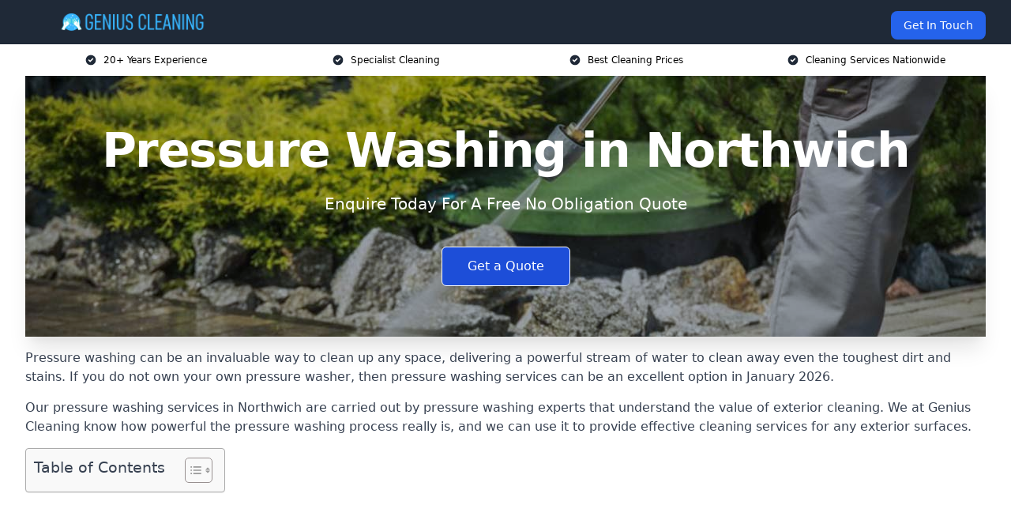

--- FILE ---
content_type: text/html; charset=UTF-8
request_url: https://geniuscleaning.uk/near-me/cheshire-northwich/
body_size: 20142
content:
<!doctype html>
<html lang="en-GB" >
<head>
    <title>Pressure Washing in Northwich</title>
<meta name="viewport" content="width=device-width, initial-scale=1.0"> 
<meta name='robots' content='index, follow, max-snippet, max-video-preview, max-image-preview:large' />
<link rel="alternate" title="oEmbed (JSON)" type="application/json+oembed" href="https://geniuscleaning.uk/wp-json/oembed/1.0/embed?url=https%3A%2F%2Fgeniuscleaning.uk%2Fnear-me%2Fservice-in-location%2F" />
<link rel="alternate" title="oEmbed (XML)" type="text/xml+oembed" href="https://geniuscleaning.uk/wp-json/oembed/1.0/embed?url=https%3A%2F%2Fgeniuscleaning.uk%2Fnear-me%2Fservice-in-location%2F&#038;format=xml" />
<style id='wp-img-auto-sizes-contain-inline-css' type='text/css'>
img:is([sizes=auto i],[sizes^="auto," i]){contain-intrinsic-size:3000px 1500px}
/*# sourceURL=wp-img-auto-sizes-contain-inline-css */
</style>
<style id='wp-emoji-styles-inline-css' type='text/css'>

	img.wp-smiley, img.emoji {
		display: inline !important;
		border: none !important;
		box-shadow: none !important;
		height: 1em !important;
		width: 1em !important;
		margin: 0 0.07em !important;
		vertical-align: -0.1em !important;
		background: none !important;
		padding: 0 !important;
	}
/*# sourceURL=wp-emoji-styles-inline-css */
</style>
<style id='wp-block-library-inline-css' type='text/css'>
:root{--wp-block-synced-color:#7a00df;--wp-block-synced-color--rgb:122,0,223;--wp-bound-block-color:var(--wp-block-synced-color);--wp-editor-canvas-background:#ddd;--wp-admin-theme-color:#007cba;--wp-admin-theme-color--rgb:0,124,186;--wp-admin-theme-color-darker-10:#006ba1;--wp-admin-theme-color-darker-10--rgb:0,107,160.5;--wp-admin-theme-color-darker-20:#005a87;--wp-admin-theme-color-darker-20--rgb:0,90,135;--wp-admin-border-width-focus:2px}@media (min-resolution:192dpi){:root{--wp-admin-border-width-focus:1.5px}}.wp-element-button{cursor:pointer}:root .has-very-light-gray-background-color{background-color:#eee}:root .has-very-dark-gray-background-color{background-color:#313131}:root .has-very-light-gray-color{color:#eee}:root .has-very-dark-gray-color{color:#313131}:root .has-vivid-green-cyan-to-vivid-cyan-blue-gradient-background{background:linear-gradient(135deg,#00d084,#0693e3)}:root .has-purple-crush-gradient-background{background:linear-gradient(135deg,#34e2e4,#4721fb 50%,#ab1dfe)}:root .has-hazy-dawn-gradient-background{background:linear-gradient(135deg,#faaca8,#dad0ec)}:root .has-subdued-olive-gradient-background{background:linear-gradient(135deg,#fafae1,#67a671)}:root .has-atomic-cream-gradient-background{background:linear-gradient(135deg,#fdd79a,#004a59)}:root .has-nightshade-gradient-background{background:linear-gradient(135deg,#330968,#31cdcf)}:root .has-midnight-gradient-background{background:linear-gradient(135deg,#020381,#2874fc)}:root{--wp--preset--font-size--normal:16px;--wp--preset--font-size--huge:42px}.has-regular-font-size{font-size:1em}.has-larger-font-size{font-size:2.625em}.has-normal-font-size{font-size:var(--wp--preset--font-size--normal)}.has-huge-font-size{font-size:var(--wp--preset--font-size--huge)}.has-text-align-center{text-align:center}.has-text-align-left{text-align:left}.has-text-align-right{text-align:right}.has-fit-text{white-space:nowrap!important}#end-resizable-editor-section{display:none}.aligncenter{clear:both}.items-justified-left{justify-content:flex-start}.items-justified-center{justify-content:center}.items-justified-right{justify-content:flex-end}.items-justified-space-between{justify-content:space-between}.screen-reader-text{border:0;clip-path:inset(50%);height:1px;margin:-1px;overflow:hidden;padding:0;position:absolute;width:1px;word-wrap:normal!important}.screen-reader-text:focus{background-color:#ddd;clip-path:none;color:#444;display:block;font-size:1em;height:auto;left:5px;line-height:normal;padding:15px 23px 14px;text-decoration:none;top:5px;width:auto;z-index:100000}html :where(.has-border-color){border-style:solid}html :where([style*=border-top-color]){border-top-style:solid}html :where([style*=border-right-color]){border-right-style:solid}html :where([style*=border-bottom-color]){border-bottom-style:solid}html :where([style*=border-left-color]){border-left-style:solid}html :where([style*=border-width]){border-style:solid}html :where([style*=border-top-width]){border-top-style:solid}html :where([style*=border-right-width]){border-right-style:solid}html :where([style*=border-bottom-width]){border-bottom-style:solid}html :where([style*=border-left-width]){border-left-style:solid}html :where(img[class*=wp-image-]){height:auto;max-width:100%}:where(figure){margin:0 0 1em}html :where(.is-position-sticky){--wp-admin--admin-bar--position-offset:var(--wp-admin--admin-bar--height,0px)}@media screen and (max-width:600px){html :where(.is-position-sticky){--wp-admin--admin-bar--position-offset:0px}}

/*# sourceURL=wp-block-library-inline-css */
</style><style id='wp-block-paragraph-inline-css' type='text/css'>
.is-small-text{font-size:.875em}.is-regular-text{font-size:1em}.is-large-text{font-size:2.25em}.is-larger-text{font-size:3em}.has-drop-cap:not(:focus):first-letter{float:left;font-size:8.4em;font-style:normal;font-weight:100;line-height:.68;margin:.05em .1em 0 0;text-transform:uppercase}body.rtl .has-drop-cap:not(:focus):first-letter{float:none;margin-left:.1em}p.has-drop-cap.has-background{overflow:hidden}:root :where(p.has-background){padding:1.25em 2.375em}:where(p.has-text-color:not(.has-link-color)) a{color:inherit}p.has-text-align-left[style*="writing-mode:vertical-lr"],p.has-text-align-right[style*="writing-mode:vertical-rl"]{rotate:180deg}
/*# sourceURL=https://geniuscleaning.uk/wp-includes/blocks/paragraph/style.min.css */
</style>
<style id='global-styles-inline-css' type='text/css'>
:root{--wp--preset--aspect-ratio--square: 1;--wp--preset--aspect-ratio--4-3: 4/3;--wp--preset--aspect-ratio--3-4: 3/4;--wp--preset--aspect-ratio--3-2: 3/2;--wp--preset--aspect-ratio--2-3: 2/3;--wp--preset--aspect-ratio--16-9: 16/9;--wp--preset--aspect-ratio--9-16: 9/16;--wp--preset--color--black: #000000;--wp--preset--color--cyan-bluish-gray: #abb8c3;--wp--preset--color--white: #ffffff;--wp--preset--color--pale-pink: #f78da7;--wp--preset--color--vivid-red: #cf2e2e;--wp--preset--color--luminous-vivid-orange: #ff6900;--wp--preset--color--luminous-vivid-amber: #fcb900;--wp--preset--color--light-green-cyan: #7bdcb5;--wp--preset--color--vivid-green-cyan: #00d084;--wp--preset--color--pale-cyan-blue: #8ed1fc;--wp--preset--color--vivid-cyan-blue: #0693e3;--wp--preset--color--vivid-purple: #9b51e0;--wp--preset--gradient--vivid-cyan-blue-to-vivid-purple: linear-gradient(135deg,rgb(6,147,227) 0%,rgb(155,81,224) 100%);--wp--preset--gradient--light-green-cyan-to-vivid-green-cyan: linear-gradient(135deg,rgb(122,220,180) 0%,rgb(0,208,130) 100%);--wp--preset--gradient--luminous-vivid-amber-to-luminous-vivid-orange: linear-gradient(135deg,rgb(252,185,0) 0%,rgb(255,105,0) 100%);--wp--preset--gradient--luminous-vivid-orange-to-vivid-red: linear-gradient(135deg,rgb(255,105,0) 0%,rgb(207,46,46) 100%);--wp--preset--gradient--very-light-gray-to-cyan-bluish-gray: linear-gradient(135deg,rgb(238,238,238) 0%,rgb(169,184,195) 100%);--wp--preset--gradient--cool-to-warm-spectrum: linear-gradient(135deg,rgb(74,234,220) 0%,rgb(151,120,209) 20%,rgb(207,42,186) 40%,rgb(238,44,130) 60%,rgb(251,105,98) 80%,rgb(254,248,76) 100%);--wp--preset--gradient--blush-light-purple: linear-gradient(135deg,rgb(255,206,236) 0%,rgb(152,150,240) 100%);--wp--preset--gradient--blush-bordeaux: linear-gradient(135deg,rgb(254,205,165) 0%,rgb(254,45,45) 50%,rgb(107,0,62) 100%);--wp--preset--gradient--luminous-dusk: linear-gradient(135deg,rgb(255,203,112) 0%,rgb(199,81,192) 50%,rgb(65,88,208) 100%);--wp--preset--gradient--pale-ocean: linear-gradient(135deg,rgb(255,245,203) 0%,rgb(182,227,212) 50%,rgb(51,167,181) 100%);--wp--preset--gradient--electric-grass: linear-gradient(135deg,rgb(202,248,128) 0%,rgb(113,206,126) 100%);--wp--preset--gradient--midnight: linear-gradient(135deg,rgb(2,3,129) 0%,rgb(40,116,252) 100%);--wp--preset--font-size--small: 13px;--wp--preset--font-size--medium: 20px;--wp--preset--font-size--large: 36px;--wp--preset--font-size--x-large: 42px;--wp--preset--spacing--20: 0.44rem;--wp--preset--spacing--30: 0.67rem;--wp--preset--spacing--40: 1rem;--wp--preset--spacing--50: 1.5rem;--wp--preset--spacing--60: 2.25rem;--wp--preset--spacing--70: 3.38rem;--wp--preset--spacing--80: 5.06rem;--wp--preset--shadow--natural: 6px 6px 9px rgba(0, 0, 0, 0.2);--wp--preset--shadow--deep: 12px 12px 50px rgba(0, 0, 0, 0.4);--wp--preset--shadow--sharp: 6px 6px 0px rgba(0, 0, 0, 0.2);--wp--preset--shadow--outlined: 6px 6px 0px -3px rgb(255, 255, 255), 6px 6px rgb(0, 0, 0);--wp--preset--shadow--crisp: 6px 6px 0px rgb(0, 0, 0);}:where(.is-layout-flex){gap: 0.5em;}:where(.is-layout-grid){gap: 0.5em;}body .is-layout-flex{display: flex;}.is-layout-flex{flex-wrap: wrap;align-items: center;}.is-layout-flex > :is(*, div){margin: 0;}body .is-layout-grid{display: grid;}.is-layout-grid > :is(*, div){margin: 0;}:where(.wp-block-columns.is-layout-flex){gap: 2em;}:where(.wp-block-columns.is-layout-grid){gap: 2em;}:where(.wp-block-post-template.is-layout-flex){gap: 1.25em;}:where(.wp-block-post-template.is-layout-grid){gap: 1.25em;}.has-black-color{color: var(--wp--preset--color--black) !important;}.has-cyan-bluish-gray-color{color: var(--wp--preset--color--cyan-bluish-gray) !important;}.has-white-color{color: var(--wp--preset--color--white) !important;}.has-pale-pink-color{color: var(--wp--preset--color--pale-pink) !important;}.has-vivid-red-color{color: var(--wp--preset--color--vivid-red) !important;}.has-luminous-vivid-orange-color{color: var(--wp--preset--color--luminous-vivid-orange) !important;}.has-luminous-vivid-amber-color{color: var(--wp--preset--color--luminous-vivid-amber) !important;}.has-light-green-cyan-color{color: var(--wp--preset--color--light-green-cyan) !important;}.has-vivid-green-cyan-color{color: var(--wp--preset--color--vivid-green-cyan) !important;}.has-pale-cyan-blue-color{color: var(--wp--preset--color--pale-cyan-blue) !important;}.has-vivid-cyan-blue-color{color: var(--wp--preset--color--vivid-cyan-blue) !important;}.has-vivid-purple-color{color: var(--wp--preset--color--vivid-purple) !important;}.has-black-background-color{background-color: var(--wp--preset--color--black) !important;}.has-cyan-bluish-gray-background-color{background-color: var(--wp--preset--color--cyan-bluish-gray) !important;}.has-white-background-color{background-color: var(--wp--preset--color--white) !important;}.has-pale-pink-background-color{background-color: var(--wp--preset--color--pale-pink) !important;}.has-vivid-red-background-color{background-color: var(--wp--preset--color--vivid-red) !important;}.has-luminous-vivid-orange-background-color{background-color: var(--wp--preset--color--luminous-vivid-orange) !important;}.has-luminous-vivid-amber-background-color{background-color: var(--wp--preset--color--luminous-vivid-amber) !important;}.has-light-green-cyan-background-color{background-color: var(--wp--preset--color--light-green-cyan) !important;}.has-vivid-green-cyan-background-color{background-color: var(--wp--preset--color--vivid-green-cyan) !important;}.has-pale-cyan-blue-background-color{background-color: var(--wp--preset--color--pale-cyan-blue) !important;}.has-vivid-cyan-blue-background-color{background-color: var(--wp--preset--color--vivid-cyan-blue) !important;}.has-vivid-purple-background-color{background-color: var(--wp--preset--color--vivid-purple) !important;}.has-black-border-color{border-color: var(--wp--preset--color--black) !important;}.has-cyan-bluish-gray-border-color{border-color: var(--wp--preset--color--cyan-bluish-gray) !important;}.has-white-border-color{border-color: var(--wp--preset--color--white) !important;}.has-pale-pink-border-color{border-color: var(--wp--preset--color--pale-pink) !important;}.has-vivid-red-border-color{border-color: var(--wp--preset--color--vivid-red) !important;}.has-luminous-vivid-orange-border-color{border-color: var(--wp--preset--color--luminous-vivid-orange) !important;}.has-luminous-vivid-amber-border-color{border-color: var(--wp--preset--color--luminous-vivid-amber) !important;}.has-light-green-cyan-border-color{border-color: var(--wp--preset--color--light-green-cyan) !important;}.has-vivid-green-cyan-border-color{border-color: var(--wp--preset--color--vivid-green-cyan) !important;}.has-pale-cyan-blue-border-color{border-color: var(--wp--preset--color--pale-cyan-blue) !important;}.has-vivid-cyan-blue-border-color{border-color: var(--wp--preset--color--vivid-cyan-blue) !important;}.has-vivid-purple-border-color{border-color: var(--wp--preset--color--vivid-purple) !important;}.has-vivid-cyan-blue-to-vivid-purple-gradient-background{background: var(--wp--preset--gradient--vivid-cyan-blue-to-vivid-purple) !important;}.has-light-green-cyan-to-vivid-green-cyan-gradient-background{background: var(--wp--preset--gradient--light-green-cyan-to-vivid-green-cyan) !important;}.has-luminous-vivid-amber-to-luminous-vivid-orange-gradient-background{background: var(--wp--preset--gradient--luminous-vivid-amber-to-luminous-vivid-orange) !important;}.has-luminous-vivid-orange-to-vivid-red-gradient-background{background: var(--wp--preset--gradient--luminous-vivid-orange-to-vivid-red) !important;}.has-very-light-gray-to-cyan-bluish-gray-gradient-background{background: var(--wp--preset--gradient--very-light-gray-to-cyan-bluish-gray) !important;}.has-cool-to-warm-spectrum-gradient-background{background: var(--wp--preset--gradient--cool-to-warm-spectrum) !important;}.has-blush-light-purple-gradient-background{background: var(--wp--preset--gradient--blush-light-purple) !important;}.has-blush-bordeaux-gradient-background{background: var(--wp--preset--gradient--blush-bordeaux) !important;}.has-luminous-dusk-gradient-background{background: var(--wp--preset--gradient--luminous-dusk) !important;}.has-pale-ocean-gradient-background{background: var(--wp--preset--gradient--pale-ocean) !important;}.has-electric-grass-gradient-background{background: var(--wp--preset--gradient--electric-grass) !important;}.has-midnight-gradient-background{background: var(--wp--preset--gradient--midnight) !important;}.has-small-font-size{font-size: var(--wp--preset--font-size--small) !important;}.has-medium-font-size{font-size: var(--wp--preset--font-size--medium) !important;}.has-large-font-size{font-size: var(--wp--preset--font-size--large) !important;}.has-x-large-font-size{font-size: var(--wp--preset--font-size--x-large) !important;}
/*# sourceURL=global-styles-inline-css */
</style>

<style id='classic-theme-styles-inline-css' type='text/css'>
/*! This file is auto-generated */
.wp-block-button__link{color:#fff;background-color:#32373c;border-radius:9999px;box-shadow:none;text-decoration:none;padding:calc(.667em + 2px) calc(1.333em + 2px);font-size:1.125em}.wp-block-file__button{background:#32373c;color:#fff;text-decoration:none}
/*# sourceURL=/wp-includes/css/classic-themes.min.css */
</style>
<link rel='stylesheet' id='style-name-css' href='https://geniuscleaning.uk/wp-content/plugins/az-lists/az.css?ver=6.9' type='text/css' media='all' />
<link rel='stylesheet' id='ez-toc-css' href='https://geniuscleaning.uk/wp-content/plugins/easy-table-of-contents/assets/css/screen.min.css?ver=2.0.80' type='text/css' media='all' />
<style id='ez-toc-inline-css' type='text/css'>
div#ez-toc-container .ez-toc-title {font-size: 120%;}div#ez-toc-container .ez-toc-title {font-weight: 500;}div#ez-toc-container ul li , div#ez-toc-container ul li a {font-size: 95%;}div#ez-toc-container ul li , div#ez-toc-container ul li a {font-weight: 500;}div#ez-toc-container nav ul ul li {font-size: 90%;}.ez-toc-box-title {font-weight: bold; margin-bottom: 10px; text-align: center; text-transform: uppercase; letter-spacing: 1px; color: #666; padding-bottom: 5px;position:absolute;top:-4%;left:5%;background-color: inherit;transition: top 0.3s ease;}.ez-toc-box-title.toc-closed {top:-25%;}
.ez-toc-container-direction {direction: ltr;}.ez-toc-counter ul{counter-reset: item ;}.ez-toc-counter nav ul li a::before {content: counters(item, '.', decimal) '. ';display: inline-block;counter-increment: item;flex-grow: 0;flex-shrink: 0;margin-right: .2em; float: left; }.ez-toc-widget-direction {direction: ltr;}.ez-toc-widget-container ul{counter-reset: item ;}.ez-toc-widget-container nav ul li a::before {content: counters(item, '.', decimal) '. ';display: inline-block;counter-increment: item;flex-grow: 0;flex-shrink: 0;margin-right: .2em; float: left; }
/*# sourceURL=ez-toc-inline-css */
</style>
<script type="text/javascript" src="https://geniuscleaning.uk/wp-includes/js/jquery/jquery.min.js?ver=3.7.1" id="jquery-core-js"></script>
<script type="text/javascript" src="https://geniuscleaning.uk/wp-includes/js/jquery/jquery-migrate.min.js?ver=3.4.1" id="jquery-migrate-js"></script>
<link rel="https://api.w.org/" href="https://geniuscleaning.uk/wp-json/" /><link rel="EditURI" type="application/rsd+xml" title="RSD" href="https://geniuscleaning.uk/xmlrpc.php?rsd" />
<meta name="generator" content="WordPress 6.9" />
<link rel="canonical" href="https://geniuscleaning.uk/near-me/cheshire-northwich/" /><meta name="description" content="At Genius Cleaning we provide specialist Pressure Washing in Northwich and surrounding areas such as Winsford, Middlewich, Knutsford, Lymm, Cheshire." /><meta name="keywords" content="genius cleaning, pressure washing, jet washing, pressure washing company, driveway cleaning, driveway cleaning company" /><meta name="geo.placename" content="Northwich" /><meta name="geo.position" content="53.2607; -2.51196" /><meta name="geo.county" content="Cheshire" /><meta name="geo.postcode" content="CW9 5" /><meta name="geo.region" content="North West" /><meta name="geo.country" content="cheshire" /><meta property="business:contact_data:locality" content="Cheshire" /><meta property="business:contact_data:zip" content="CW9 5" /><meta property="place:location:latitude" content="53.2607" /><meta property="place:location:longitude" content="-2.51196" /><meta property="business:contact_data:country_name" content="cheshire" /><meta property="og:url" content="https://geniuscleaning.uk/near-me/cheshire-northwich/" /><meta property="og:title" content="Pressure Washing in Northwich" /><meta property="og:description" content="We are Pressure Washing. We offer our services in Northwich and the following Winsford, Middlewich, Knutsford, Lymm, Cheshire" /><meta property="og:type" content="business.business" /><meta name="twitter:card" content="summary_large_image" /><meta name="twitter:site" content="Genius Cleaning" /><meta name="twitter:creator" content="Genius Cleaning" /><meta name="twitter:title" content="Pressure Washing in Northwich" /><meta name="twitter:description" content="We are Pressure Washing. We offer our services in Northwich and the following Winsford, Middlewich, Knutsford, Lymm, Cheshire" />
        <script type="application/ld+json"> []</script> <link rel="icon" href="https://geniuscleaning.uk/wp-content/uploads/genius-cleaning-icon-150x150.png" sizes="32x32" />
<link rel="icon" href="https://geniuscleaning.uk/wp-content/uploads/genius-cleaning-icon-300x300.png" sizes="192x192" />
<link rel="apple-touch-icon" href="https://geniuscleaning.uk/wp-content/uploads/genius-cleaning-icon-300x300.png" />
<meta name="msapplication-TileImage" content="https://geniuscleaning.uk/wp-content/uploads/genius-cleaning-icon-300x300.png" />
<link href="https://unpkg.com/tailwindcss@^2/dist/tailwind.min.css" rel="stylesheet">
<script src="https://cdnjs.cloudflare.com/ajax/libs/alpinejs/2.7.3/alpine.js" id="alpine"></script>
<link href="/wp-content/themes/dash-theme/style.css" rel="stylesheet">
<script src="/wp-content/themes/dash-theme/script.js" id="custom-script"></script>
</head>


<div class="w-full text-white bg-gray-800 sticky top-0 z-10">
  <div x-data="{ open: false }" class="flex flex-col max-w-screen-xl px-4 mx-auto md:items-center md:justify-between md:flex-row md:px-6 lg:px-8">
    <div class="p-4 flex flex-row items-center justify-between">
      <a href="/" class="text-lg tracking-widest text-gray-900 uppercase rounded-lg focus:outline-none focus:shadow-outline"><img class="h-6 w-auto" height="217" width="24" src="https://geniuscleaning.uk/wp-content/uploads/genius-cleaning.png"></a>
      <button class="md:hidden rounded-lg focus:outline-none focus:shadow-outline" @click="open = !open">
        <svg fill="currentColor" viewBox="0 0 20 20" class="w-6 h-6">
          <path x-show="!open" fill-rule="evenodd" d="M3 5a1 1 0 011-1h12a1 1 0 110 2H4a1 1 0 01-1-1zM3 10a1 1 0 011-1h12a1 1 0 110 2H4a1 1 0 01-1-1zM9 15a1 1 0 011-1h6a1 1 0 110 2h-6a1 1 0 01-1-1z" clip-rule="evenodd"></path>
          <path x-show="open" fill-rule="evenodd" d="M4.293 4.293a1 1 0 011.414 0L10 8.586l4.293-4.293a1 1 0 111.414 1.414L11.414 10l4.293 4.293a1 1 0 01-1.414 1.414L10 11.414l-4.293 4.293a1 1 0 01-1.414-1.414L8.586 10 4.293 5.707a1 1 0 010-1.414z" clip-rule="evenodd" style="display: none;"></path>
        </svg>
      </button>
    </div>



  <nav :class="{'flex': open, 'hidden': !open}" class="flex-col flex-grow pb-4 md:pb-0 hidden md:flex md:justify-end md:flex-row">
              <a href="#contact" class="px-4 py-2 mt-2 bg-blue-600 text-white text-sm rounded-lg md:ml-4 hover:bg-blue-700">Get In Touch</a>   
  </nav>





  </div>
</div>
  <div class="bg-white">
  <div class="max-w-7xl mx-auto py-3 px-2 sm:px-6 lg:px-8">
    <div class="grid grid-cols-2 lg:grid-cols-4 text-xs">
    	  <div class='col-span-1 flex justify-center'>
      <svg xmlns="http://www.w3.org/2000/svg" viewBox="0 0 20 20" fill="currentColor" class="mr-2 h-4 w-4 text-gray-800">
      <path fill-rule="evenodd" d="M10 18a8 8 0 100-16 8 8 0 000 16zm3.707-9.293a1 1 0 00-1.414-1.414L9 10.586 7.707 9.293a1 1 0 00-1.414 1.414l2 2a1 1 0 001.414 0l4-4z" clip-rule="evenodd"></path>
      </svg>
        <p>20+ Years Experience</p>
      </div>
		  <div class='col-span-1 flex justify-center'>
      <svg xmlns="http://www.w3.org/2000/svg" viewBox="0 0 20 20" fill="currentColor" class="mr-2 h-4 w-4 text-gray-800">
      <path fill-rule="evenodd" d="M10 18a8 8 0 100-16 8 8 0 000 16zm3.707-9.293a1 1 0 00-1.414-1.414L9 10.586 7.707 9.293a1 1 0 00-1.414 1.414l2 2a1 1 0 001.414 0l4-4z" clip-rule="evenodd"></path>
      </svg>
        <p>Specialist Cleaning</p>
      </div>
		  <div class='col-span-1 justify-center hidden md:flex'>
      <svg xmlns="http://www.w3.org/2000/svg" viewBox="0 0 20 20" fill="currentColor" class="mr-2 h-4 w-4 text-gray-800">
      <path fill-rule="evenodd" d="M10 18a8 8 0 100-16 8 8 0 000 16zm3.707-9.293a1 1 0 00-1.414-1.414L9 10.586 7.707 9.293a1 1 0 00-1.414 1.414l2 2a1 1 0 001.414 0l4-4z" clip-rule="evenodd"></path>
      </svg>
        <p>Best Cleaning Prices</p>
      </div>
		  <div class='col-span-1 justify-center hidden md:flex'>
      <svg xmlns="http://www.w3.org/2000/svg" viewBox="0 0 20 20" fill="currentColor" class="mr-2 h-4 w-4 text-gray-800">
      <path fill-rule="evenodd" d="M10 18a8 8 0 100-16 8 8 0 000 16zm3.707-9.293a1 1 0 00-1.414-1.414L9 10.586 7.707 9.293a1 1 0 00-1.414 1.414l2 2a1 1 0 001.414 0l4-4z" clip-rule="evenodd"></path>
      </svg>
        <p>Cleaning Services Nationwide</p>
      </div>
		    </div>
  </div>
</div>



<!--hero Section-->
<div class="relative">
   <div class="max-w-7xl mx-auto sm:px-6 lg:px-8">
      <div class="relative shadow-xl sm:overflow-hidden">
         <div class="absolute inset-0">
			             <img class="h-full w-full object-cover" src="https://geniuscleaning.uk/wp-content/uploads/genius-cleaning.jpg">
            <div class="absolute inset-0 bg-gray-400 mix-blend-multiply"></div>
         </div>
         <div class="relative px-4 py-16 sm:px-6 sm:py-24 lg:py-16 lg:px-8">
            <h1 class="text-center text-4xl font-extrabold tracking-tight sm:text-5xl lg:text-6xl">
               <span class="block text-white">Pressure Washing in Northwich</span>
            </h1>
            <p class="mt-6 max-w-lg mx-auto text-center text-xl text-white sm:max-w-3xl">
               Enquire Today For A Free No Obligation Quote            </p>
            <div class="mt-10 max-w-sm mx-auto sm:max-w-none sm:flex sm:justify-center">
                  <a href="#contact" class="border-white flex items-center justify-center px-4 py-3 border border-transparent text-base font-medium rounded-md shadow-sm text-white bg-blue-700 hover:bg-opacity-70 sm:px-8">
                  Get a Quote                  </a>
            </div>
         </div>
      </div>
   </div>
</div>

<!--content -->
<div class="mbc max-w-7xl mx-auto px-8 mt-2 text-gray-700 mx-auto">

<p><a href="https://geniuscleaning.uk/">Pressure washing</a> can be an invaluable way to clean up any space, delivering a powerful stream of water to clean away even the toughest dirt and stains. If you do not own your own pressure washer, then pressure washing services can be an excellent option in January 2026.</p>
<p>Our pressure washing services in Northwich are carried out by pressure washing experts that understand the value of exterior cleaning. We at Genius Cleaning know how powerful the pressure washing process really is, and we can use it to provide effective cleaning services for any exterior surfaces.</p>
<div id="ez-toc-container" class="ez-toc-v2_0_80 counter-hierarchy ez-toc-counter ez-toc-grey ez-toc-container-direction">
<div class="ez-toc-title-container">
<p class="ez-toc-title" style="cursor:inherit">Table of Contents</p>
<span class="ez-toc-title-toggle"><a href="#" class="ez-toc-pull-right ez-toc-btn ez-toc-btn-xs ez-toc-btn-default ez-toc-toggle" aria-label="Toggle Table of Content"><span class="ez-toc-js-icon-con"><span class=""><span class="eztoc-hide" style="display:none;">Toggle</span><span class="ez-toc-icon-toggle-span"><svg style="fill: #999;color:#999" xmlns="http://www.w3.org/2000/svg" class="list-377408" width="20px" height="20px" viewBox="0 0 24 24" fill="none"><path d="M6 6H4v2h2V6zm14 0H8v2h12V6zM4 11h2v2H4v-2zm16 0H8v2h12v-2zM4 16h2v2H4v-2zm16 0H8v2h12v-2z" fill="currentColor"></path></svg><svg style="fill: #999;color:#999" class="arrow-unsorted-368013" xmlns="http://www.w3.org/2000/svg" width="10px" height="10px" viewBox="0 0 24 24" version="1.2" baseProfile="tiny"><path d="M18.2 9.3l-6.2-6.3-6.2 6.3c-.2.2-.3.4-.3.7s.1.5.3.7c.2.2.4.3.7.3h11c.3 0 .5-.1.7-.3.2-.2.3-.5.3-.7s-.1-.5-.3-.7zM5.8 14.7l6.2 6.3 6.2-6.3c.2-.2.3-.5.3-.7s-.1-.5-.3-.7c-.2-.2-.4-.3-.7-.3h-11c-.3 0-.5.1-.7.3-.2.2-.3.5-.3.7s.1.5.3.7z"/></svg></span></span></span></a></span></div>
<nav><ul class='ez-toc-list ez-toc-list-level-1 eztoc-toggle-hide-by-default' ><li class='ez-toc-page-1 ez-toc-heading-level-2'><a class="ez-toc-link ez-toc-heading-1" href="#Why_Choose_Us" >Why Choose Us?</a><ul class='ez-toc-list-level-3' ><li class='ez-toc-heading-level-3'><a class="ez-toc-link ez-toc-heading-2" href="#Trusted_Experienced" >Trusted &amp; Experienced</a></li><li class='ez-toc-page-1 ez-toc-heading-level-3'><a class="ez-toc-link ez-toc-heading-3" href="#Reliable_Fully_Insured" >Reliable &amp; Fully Insured</a></li><li class='ez-toc-page-1 ez-toc-heading-level-3'><a class="ez-toc-link ez-toc-heading-4" href="#Regular_Cleaning_Options" >Regular Cleaning Options</a></li><li class='ez-toc-page-1 ez-toc-heading-level-3'><a class="ez-toc-link ez-toc-heading-5" href="#Satisfaction_Guaranteed" >Satisfaction Guaranteed</a></li></ul></li><li class='ez-toc-page-1 ez-toc-heading-level-2'><a class="ez-toc-link ez-toc-heading-6" href="#What_Do_We_Clean" >What Do We Clean?</a><ul class='ez-toc-list-level-3' ><li class='ez-toc-heading-level-3'><a class="ez-toc-link ez-toc-heading-7" href="#Gutter_Cleaning_Roof_Cleaning_in_Northwich" >Gutter Cleaning &amp; Roof Cleaning in Northwich</a></li><li class='ez-toc-page-1 ez-toc-heading-level-3'><a class="ez-toc-link ez-toc-heading-8" href="#Patio_Cleaning_in_Northwich" >Patio Cleaning in Northwich</a></li><li class='ez-toc-page-1 ez-toc-heading-level-3'><a class="ez-toc-link ez-toc-heading-9" href="#Driveway_Cleaning_Car_Park_Cleaning_in_Northwich" >Driveway Cleaning &amp; Car Park Cleaning in Northwich</a></li><li class='ez-toc-page-1 ez-toc-heading-level-3'><a class="ez-toc-link ez-toc-heading-10" href="#UPVC_Soffit_Cleaning_in_Northwich" >UPVC Soffit Cleaning in Northwich</a></li><li class='ez-toc-page-1 ez-toc-heading-level-3'><a class="ez-toc-link ez-toc-heading-11" href="#Conservatory_Cleaning_Near_Me" >Conservatory Cleaning Near Me</a></li><li class='ez-toc-page-1 ez-toc-heading-level-3'><a class="ez-toc-link ez-toc-heading-12" href="#Siding_Cladding_Cleaning_Near_Me" >Siding &amp; Cladding Cleaning Near Me</a></li><li class='ez-toc-page-1 ez-toc-heading-level-3'><a class="ez-toc-link ez-toc-heading-13" href="#Decking_Cleaning_Near_Me" >Decking Cleaning Near Me</a></li><li class='ez-toc-page-1 ez-toc-heading-level-3'><a class="ez-toc-link ez-toc-heading-14" href="#Factory_Cleaning_in_Northwich" >Factory Cleaning in Northwich</a></li><li class='ez-toc-page-1 ez-toc-heading-level-3'><a class="ez-toc-link ez-toc-heading-15" href="#Pressure_Washer_Graffiti_Removal_in_Northwich" >Pressure Washer Graffiti Removal in Northwich</a></li><li class='ez-toc-page-1 ez-toc-heading-level-3'><a class="ez-toc-link ez-toc-heading-16" href="#Solar_Panel_Cleaning_Near_Me" >Solar Panel Cleaning Near Me</a></li><li class='ez-toc-page-1 ez-toc-heading-level-3'><a class="ez-toc-link ez-toc-heading-17" href="#Chewing_Gum_Cleaning_in_Northwich" >Chewing Gum Cleaning in Northwich</a></li><li class='ez-toc-page-1 ez-toc-heading-level-3'><a class="ez-toc-link ez-toc-heading-18" href="#Tennis_Court_Cleaning_in_Northwich" >Tennis Court Cleaning in Northwich</a></li><li class='ez-toc-page-1 ez-toc-heading-level-3'><a class="ez-toc-link ez-toc-heading-19" href="#Exterior_Wall_Cleaning_Brick_Render_in_Northwich" >Exterior Wall Cleaning (Brick &amp; Render) in Northwich</a></li></ul></li><li class='ez-toc-page-1 ez-toc-heading-level-2'><a class="ez-toc-link ez-toc-heading-20" href="#Northwich_Pressure_Washing_Costs" >Northwich Pressure Washing Costs</a><ul class='ez-toc-list-level-3' ><li class='ez-toc-heading-level-3'><a class="ez-toc-link ez-toc-heading-21" href="#Pressure_Washing_Cost_Factors" >Pressure Washing Cost Factors</a></li></ul></li><li class='ez-toc-page-1 ez-toc-heading-level-2'><a class="ez-toc-link ez-toc-heading-22" href="#Hot_or_Cold_Pressure_Washing_Services" >Hot or Cold Pressure Washing Services</a></li><li class='ez-toc-page-1 ez-toc-heading-level-2'><a class="ez-toc-link ez-toc-heading-23" href="#What_are_the_Benefits_of_Pressure_Washing" >What are the Benefits of Pressure Washing?</a></li><li class='ez-toc-page-1 ez-toc-heading-level-2'><a class="ez-toc-link ez-toc-heading-24" href="#What_is_Pressure_Washing" >What is Pressure Washing?</a></li><li class='ez-toc-page-1 ez-toc-heading-level-2'><a class="ez-toc-link ez-toc-heading-25" href="#FAQs" >FAQ&#8217;s</a><ul class='ez-toc-list-level-3' ><li class='ez-toc-heading-level-3'><a class="ez-toc-link ez-toc-heading-26" href="#What_is_the_Difference_Between_Pressure_Washing_and_Power_Washing" >What is the Difference Between Pressure Washing and Power Washing?</a></li><li class='ez-toc-page-1 ez-toc-heading-level-3'><a class="ez-toc-link ez-toc-heading-27" href="#Is_Pressure_Washing_a_Good_Idea" >Is Pressure Washing a Good Idea?</a></li><li class='ez-toc-page-1 ez-toc-heading-level-3'><a class="ez-toc-link ez-toc-heading-28" href="#How_Long_Does_it_Take_to_Pressure_Wash_a_House" >How Long Does it Take to Pressure Wash a House?</a></li><li class='ez-toc-page-1 ez-toc-heading-level-3'><a class="ez-toc-link ez-toc-heading-29" href="#Can_you_Pressure_Wash_Block_Paving" >Can you Pressure Wash Block Paving?</a></li><li class='ez-toc-page-1 ez-toc-heading-level-3'><a class="ez-toc-link ez-toc-heading-30" href="#What_are_PSI_and_GPM" >What are PSI and GPM?</a></li><li class='ez-toc-page-1 ez-toc-heading-level-3'><a class="ez-toc-link ez-toc-heading-31" href="#What_Time_is_the_Best_Time_of_Year_to_Pressure_Wash" >What Time is the Best Time of Year to Pressure Wash?</a></li><li class='ez-toc-page-1 ez-toc-heading-level-3'><a class="ez-toc-link ez-toc-heading-32" href="#How_Often_Should_I_Pressure_Wash" >How Often Should I Pressure Wash?</a></li><li class='ez-toc-page-1 ez-toc-heading-level-3'><a class="ez-toc-link ez-toc-heading-33" href="#How_can_I_find_a_Reputable_Pressure_Washing_Contractor" >How can I find a Reputable Pressure Washing Contractor?</a></li><li class='ez-toc-page-1 ez-toc-heading-level-3'><a class="ez-toc-link ez-toc-heading-34" href="#What_are_the_Risks_of_Pressure_Washing" >What are the Risks of Pressure Washing?</a></li><li class='ez-toc-page-1 ez-toc-heading-level-3'><a class="ez-toc-link ez-toc-heading-35" href="#What_Not_to_Pressure_Wash" >What Not to Pressure Wash</a></li><li class='ez-toc-page-1 ez-toc-heading-level-3'><a class="ez-toc-link ez-toc-heading-36" href="#Can_you_Clean_Fence_with_Pressure_Washer" >Can you Clean Fence with Pressure Washer?</a></li></ul></li><li class='ez-toc-page-1 ez-toc-heading-level-2'><a class="ez-toc-link ez-toc-heading-37" href="#Get_in_Touch" >Get in Touch</a></li><li class='ez-toc-page-1 ez-toc-heading-level-2'><a class="ez-toc-link ez-toc-heading-38" href="#Our_Commercial_Pressure_Washing_Service" >Our Commercial Pressure Washing Service</a></li><li class='ez-toc-page-1 ez-toc-heading-level-2'><a class="ez-toc-link ez-toc-heading-39" href="#Find_More_Info" >Find More Info</a></li><li class='ez-toc-page-1 ez-toc-heading-level-2'><a class="ez-toc-link ez-toc-heading-40" href="#What_Others_Say_About_Our_Services" >What Others Say About Our Services</a></li></ul></nav></div>

<p><style>.embed-container { position: relative; padding-bottom: 56.25%; height: 0; overflow: hidden; max-width: 100%; } .embed-container iframe, .embed-container object, .embed-container embed { position: absolute; top: 0; left: 0; width: 100%; height: 100%; }</style></p>
<div class="embed-container"><iframe src="https://www.youtube.com/embed//O4vo90rrSW0" frameborder="0" allowfullscreen="allowfullscreen"></iframe></div>
<p>From a patio to a driveway, we can remove dirt, grime, stains and debris without causing damage to the surfaces we are cleaning. Boasting some of the best pressure washing experts in the UK, we know how to tackle even the most persistent exterior cleaning problems.</p>
<div class="blk-cta"><a class="blk-cta__lnk red " href="#contact">Get In Touch Today</a></div>
<h2><span class="ez-toc-section" id="Why_Choose_Us"></span>Why Choose Us?<span class="ez-toc-section-end"></span></h2>
<p>We offer a large range of pressure washing services, anything from Driveway Pressure washing to Exterior Wall Cleaning. No matter what service you desire we always aim to give you the best service possible.</p>
<p>With our super high standards and attention to detail, there is no need to worry about the quality of service we offer, as a business our biggest aim is to garner the best results possible.</p>
<p><style>.embed-container { position: relative; padding-bottom: 56.25%; height: 0; overflow: hidden; max-width: 100%; } .embed-container iframe, .embed-container object, .embed-container embed { position: absolute; top: 0; left: 0; width: 100%; height: 100%; }</style></p>
<div class="embed-container"><iframe src="https://www.youtube.com/embed//jYgqF5Tiy4A" frameborder="0" allowfullscreen="allowfullscreen"></iframe></div>
<p>We have been providing quality services to people in your city for many years now, which means we have direct experience with installations carried out in and around your area.</p>
<p>Instead of conducting our business through a sister company or hiring another contractor business, we focus on getting the work done ourselves.</p>
<p>Every one of our expert pressure washersin Northwich is:</p>
<h3><span class="ez-toc-section" id="Trusted_Experienced"></span>Trusted &amp; Experienced<span class="ez-toc-section-end"></span></h3>
<p>We understand every one of the washing services and cleaning services we offer and how to use them best. Our power washer work allows us to handle exterior cleaning at any scale with absolutely no faults or mistakes.</p>
<h3><span class="ez-toc-section" id="Reliable_Fully_Insured"></span>Reliable &amp; Fully Insured<span class="ez-toc-section-end"></span></h3>
<p>We do not miss appointments or overcharge for our pressure washing services.</p>
<p>You get the cleaning services you deserve, all while being protected from pressurised water damage or deep clean issues.</p>
<p>Our professionals also know how to handle every machine and power tools we rely on, meaning that we are not sending you inexperienced newcomers to the pressure washing industry.</p>
<h3><span class="ez-toc-section" id="Regular_Cleaning_Options"></span>Regular Cleaning Options<span class="ez-toc-section-end"></span></h3>
<p>We offer regular power cleaning services across the UK.</p>
<p>Having regular maintenance visits are recommended to stay on top of the areas.</p>
<p>Our commercial pressure washer service is no-nonsense and highly effective, offering powerful and cost-effective cleaning services to any client.</p>
<h3><span class="ez-toc-section" id="Satisfaction_Guaranteed"></span>Satisfaction Guaranteed<span class="ez-toc-section-end"></span></h3>
<p>We aim for a high standard of quality with our pressure washing service.</p>
<p>Even the most basic jet washing services in Northwich need to make a difference, and we take pride in offering the best pressure washing services possible.</p>
<div class="blk-cta"><a class="blk-cta__lnk green " href="#contact">Receive Best Online Quotes Available</a></div>
<h2><span class="ez-toc-section" id="What_Do_We_Clean"></span>What Do We Clean?<span class="ez-toc-section-end"></span></h2>
<p>Our pressure washing services take on many forms, all of which can be valuable cleaning services in different situations. Just like the pressure washers we use, our services are versatile enough to deal with many external surfaces.</p>
<p><img loading="lazy" decoding="async" class="alignnone wp-image-263 size-full" src="https://geniuscleaning.uk/wp-content/uploads/What-Do-We-Clean.png" alt="" width="1500" height="500" srcset="https://geniuscleaning.uk/wp-content/uploads/What-Do-We-Clean.png 1500w, https://geniuscleaning.uk/wp-content/uploads/What-Do-We-Clean-300x100.png 300w, https://geniuscleaning.uk/wp-content/uploads/What-Do-We-Clean-1024x341.png 1024w, https://geniuscleaning.uk/wp-content/uploads/What-Do-We-Clean-768x256.png 768w" sizes="auto, (max-width: 1500px) 100vw, 1500px" /></p>
<p>&nbsp;</p>
<p>Whether it is an entire building or just a single piece of decking, every job is different. As a business, we understand how to provide the right solution for each situation, giving you the cleaning options you need.</p>
<h3><span class="ez-toc-section" id="Gutter_Cleaning_Roof_Cleaning_in_Northwich"></span>Gutter Cleaning &amp; Roof Cleaning in Northwich<span class="ez-toc-section-end"></span></h3>
<p>Cleaning gutters with a pressure washer allows us to reduce clogging, prevent overflows and extend the lifespan of your entire roof.</p>
<p>Additionally, your home roof is one of the many hard surfaces that you tend to forget about, but cleaning it can be important for its long-term durability.</p>
<p>Our jet washing services make it easy to get your downspout, gutter and roof pressure-washed safely.</p>
<h3><span class="ez-toc-section" id="Patio_Cleaning_in_Northwich"></span>Patio Cleaning in Northwich<span class="ez-toc-section-end"></span></h3>
<p>The patio is a major focus of our exterior cleaning services and one of the most common outdoor surfaces we are called upon to clean.</p>
<p>The patios around any building can quickly begin to gather dirt, especially if that patio is used very often.</p>
<h3><span class="ez-toc-section" id="Driveway_Cleaning_Car_Park_Cleaning_in_Northwich"></span>Driveway Cleaning &amp; Car Park Cleaning in Northwich<span class="ez-toc-section-end"></span></h3>
<p>A driveway and sidewalk can end up incredibly filthy due to long-term use &#8211; like patios, we can tackle even the most caked-on dirt and tire marks with a pressure washer.</p>
<p>Car parks are one large driveway, and the accumulated grime can become a real problem in the long run. We can rely on our machines and equipment to provide efficient and cost-effective cleaning for any open space, even a large concrete or asphalt parking area.</p>
<h3><span class="ez-toc-section" id="UPVC_Soffit_Cleaning_in_Northwich"></span>UPVC Soffit Cleaning in Northwich<span class="ez-toc-section-end"></span></h3>
<p>Soffit boards often get overlooked during normal exterior cleaning services, but we can use our power washing equipment to blast away any lingering dirt that might block vents or cause long-term roof damage.</p>
<h3><span class="ez-toc-section" id="Conservatory_Cleaning_Near_Me"></span>Conservatory Cleaning Near Me<span class="ez-toc-section-end"></span></h3>
<p>Conservatories may require careful exterior cleaning due to the heavy use of glass windows, and we can use our specialised pressure washing equipment to clean off the dirt without putting your conservatory at any risk.</p>
<p>When window cleaning in a conservatory, we make sure to use different equipment and techniques, such as a soft wash as this reduces the risks of damaging the windows.</p>
<h3><span class="ez-toc-section" id="Siding_Cladding_Cleaning_Near_Me"></span>Siding &amp; Cladding Cleaning Near Me<span class="ez-toc-section-end"></span></h3>
<p>Vinyl siding and cladding can acquire a lot of dirt over time, and our pressure washing service can take care of it in almost no time.</p>
<p>We will use different cleaning techniques to tackle cleaning the cladding and siding in the best way.</p>
<h3><span class="ez-toc-section" id="Decking_Cleaning_Near_Me"></span>Decking Cleaning Near Me<span class="ez-toc-section-end"></span></h3>
<p>Cleaning decking is a common service which we offer for residential and commercial properties.</p>
<p><img loading="lazy" decoding="async" class="alignnone wp-image-260 size-full" src="https://geniuscleaning.uk/wp-content/uploads/Decking-Cleaning-Near-Me.png" alt="" width="1500" height="500" srcset="https://geniuscleaning.uk/wp-content/uploads/Decking-Cleaning-Near-Me.png 1500w, https://geniuscleaning.uk/wp-content/uploads/Decking-Cleaning-Near-Me-300x100.png 300w, https://geniuscleaning.uk/wp-content/uploads/Decking-Cleaning-Near-Me-1024x341.png 1024w, https://geniuscleaning.uk/wp-content/uploads/Decking-Cleaning-Near-Me-768x256.png 768w" sizes="auto, (max-width: 1500px) 100vw, 1500px" /></p>
<p>When cleaning wood we use different techniques to avoid damaging the surfacing.</p>
<p>We can clean up the space without damaging the decking itself, making sure we do not contribute to any wear and tear.</p>
<h3><span class="ez-toc-section" id="Factory_Cleaning_in_Northwich"></span>Factory Cleaning in Northwich<span class="ez-toc-section-end"></span></h3>
<p>Factories tend to be dirty places, and efficient cleaning is important for keeping the space usable.</p>
<p>Our fully trained pressure-washing experts know how to use pressure washing equipment to completely clean a factory of any size, taking care around sensitive equipment.</p>
<h3><span class="ez-toc-section" id="Pressure_Washer_Graffiti_Removal_in_Northwich"></span>Pressure Washer Graffiti Removal in Northwich<span class="ez-toc-section-end"></span></h3>
<p>Removing graffiti from hard services can be tough, but we know how to provide the pressure washing service necessary to strip it away quickly &#8211; all without damaging the hard surfaces underneath.</p>
<p>Sometimes with graffiti removal jobs, we will have to use different power washing products to remove the graffiti paint as it can be more difficult to remove.</p>
<h3><span class="ez-toc-section" id="Solar_Panel_Cleaning_Near_Me"></span>Solar Panel Cleaning Near Me<span class="ez-toc-section-end"></span></h3>
<p>Solar panels are sensitive pieces of equipment, but we can use a range of techniques and safe chemicals to ensure high-pressure cleaning without damaging the panel surfaces.</p>
<p>When power washing solar panels, our professionals make sure to use the correct products and filters to carry out an excellent finish. </p>
<h3><span class="ez-toc-section" id="Chewing_Gum_Cleaning_in_Northwich"></span>Chewing Gum Cleaning in Northwich<span class="ez-toc-section-end"></span></h3>
<p>Chewing gum is another constant annoyance, something we can strip from decking, driveways, house walls, sidewalks or any other surfaces with ease.</p>
<h3><span class="ez-toc-section" id="Tennis_Court_Cleaning_in_Northwich"></span>Tennis Court Cleaning in Northwich<span class="ez-toc-section-end"></span></h3>
<p>A tennis court can be a large place to clean, but we have the chemicals and tools to clean the entire surface of any grime.</p>
<p>A build up of moss and algae on your tennis court can become a hazard as it will be slippery and sometimes unusable.</p>
<p>It is important to stay on top of your tennis court cleaning with regular maintenance visits and this is something we offer.</p>
<h3><span class="ez-toc-section" id="Exterior_Wall_Cleaning_Brick_Render_in_Northwich"></span>Exterior Wall Cleaning (Brick &amp; Render) in Northwich<span class="ez-toc-section-end"></span></h3>
<p>Exterior cleaning as a whole is an important part of keeping walls strong and nice-looking.</p>
<p>Cleaning brick walls, stone, render or stucco is a popular treatment which we offer throughout the UK.</p>
<p>Our cleaning service includes all kinds of cleaning techniques to help keep your building looking good and free from long-term wear and tear.</p>
<div class="blk-cta"><a class="blk-cta__lnk blue " href="#contact">Contact Our Team For Best Rates</a></div>
<h2><span class="ez-toc-section" id="Northwich_Pressure_Washing_Costs"></span>Northwich Pressure Washing Costs<span class="ez-toc-section-end"></span></h2>
<p>The average costs of our pressure washing services in Northwich can range from between £400-700.</p>
<p>Of course, our fully trained pressure washing professionals take on a range of different tasks from domestic customers &#8211; all with their own cleaning requests and specifications.</p>
<p><img loading="lazy" decoding="async" class="alignnone wp-image-262 size-full" src="https://geniuscleaning.uk/wp-content/uploads/Pressure-Washing-Costs.png" alt="" width="1500" height="500" srcset="https://geniuscleaning.uk/wp-content/uploads/Pressure-Washing-Costs.png 1500w, https://geniuscleaning.uk/wp-content/uploads/Pressure-Washing-Costs-300x100.png 300w, https://geniuscleaning.uk/wp-content/uploads/Pressure-Washing-Costs-1024x341.png 1024w, https://geniuscleaning.uk/wp-content/uploads/Pressure-Washing-Costs-768x256.png 768w" sizes="auto, (max-width: 1500px) 100vw, 1500px" /></p>
<p>We offer the best service possible with our jet washing tools, and that means working with all our customers individually.</p>
<p>Our prices are based on whatever services you need, no matter how specific. Costs will depend on the kind of pressure washing service you want, the time the jet washing will take, and your location in the UK &#8211; among other factors.</p>
<h3><span class="ez-toc-section" id="Pressure_Washing_Cost_Factors"></span>Pressure Washing Cost Factors<span class="ez-toc-section-end"></span></h3>
<p>Listed below are some of the pressure washing cost factors that can change the price of your job:</p>
<ul>
<li>Materials.</li>
<li>Labour.</li>
<li>Area.</li>
<li>Surface Condition.</li>
</ul>
<p>We would always suggest getting in touch with us to talk through the process. Our experts can give you expert advice on any services you may require, we could even save you money by recommending certain treatments over others.</p>
<h2><span class="ez-toc-section" id="Hot_or_Cold_Pressure_Washing_Services"></span>Hot or Cold Pressure Washing Services<span class="ez-toc-section-end"></span></h2>
<p>We can provide both hot and cold commercial pressure washing service options, allowing us to tackle each jet washing treatment request as needed.</p>
<p>Using different water temperatures gives us far more flexibility, allowing for guaranteed results in situations where there are multiple surfaces or property spaces in need of cleaning.</p>
<p>Power washing steam cleaners provide an effective sanitation to areas and can get certain jobs done quicker as some chemical products are more effective when used with heat.</p>
<h2><span class="ez-toc-section" id="What_are_the_Benefits_of_Pressure_Washing"></span>What are the Benefits of Pressure Washing?<span class="ez-toc-section-end"></span></h2>
<p>The benefits of pressure washing include:</p>
<ul>
<li aria-level="1">Damage prevention, especially from common threats like moss that can ruin certain surfaces.</li>
<li aria-level="1">Lower costs, including lower future repair costs.</li>
<li aria-level="1">More of your personal time, energy, and focus saved for other projects.</li>
<li aria-level="1">Increased safety around the newly-cleaned surfaces.</li>
<li aria-level="1">A better curb appeal for your home, which can be important for soon-to-be sellers.</li>
<li aria-level="1">A higher home value, especially right after the cleaning is done.</li>
<li aria-level="1">Freshly-cleaned surfaces ready for renovation, painting or other home improvement work.</li>
<li aria-level="1">Easy, instant access to all of our pressure washing skills and equipment &#8211; things you can&#8217;t find anywhere else.</li>
</ul>
<p>Our pressure washing services in Northwich provide a huge range of benefits for dealing with all kinds of cleaning problems and dirty spaces.</p>
<p>Whatever parts of your property you need to be cleaned, we can provide the right service for the job.</p>
<p>All of our pressure washing services are fully adaptable and can be suited to any kind of project with ease. We are a versatile pressure washing company with a huge range of different skills to offer.</p>
<h2><span class="ez-toc-section" id="What_is_Pressure_Washing"></span>What is Pressure Washing?<span class="ez-toc-section-end"></span></h2>
<p>Pressure washing is the use of  high pressure water machine to remove dirt and other grime from surfaces.</p>
<p>It is commonly used to remove the build up of mud, mould, moss, algae and chewing gum from flooring, buildings and vehicles.</p>
<p>When jet washing we will use a specialist machine with different accessories, such as nozzles and hose attachments.</p>
<h2><span class="ez-toc-section" id="FAQs"></span>FAQ&#8217;s<span class="ez-toc-section-end"></span></h2>
<p><img loading="lazy" decoding="async" class="alignnone wp-image-261 size-full" src="https://geniuscleaning.uk/wp-content/uploads/Genius-Cleaning-FAQs.png" alt="" width="1500" height="500" srcset="https://geniuscleaning.uk/wp-content/uploads/Genius-Cleaning-FAQs.png 1500w, https://geniuscleaning.uk/wp-content/uploads/Genius-Cleaning-FAQs-300x100.png 300w, https://geniuscleaning.uk/wp-content/uploads/Genius-Cleaning-FAQs-1024x341.png 1024w, https://geniuscleaning.uk/wp-content/uploads/Genius-Cleaning-FAQs-768x256.png 768w" sizes="auto, (max-width: 1500px) 100vw, 1500px" /></p>
<h3><span class="ez-toc-section" id="What_is_the_Difference_Between_Pressure_Washing_and_Power_Washing"></span>What is the Difference Between Pressure Washing and Power Washing?<span class="ez-toc-section-end"></span></h3>
<p>Pressure washing uses unheated water, while power washing uses heated water. This can be a significant difference depending on the kind of service you need since some surfaces respond better to washing with one or the other.</p>
<h3><span class="ez-toc-section" id="Is_Pressure_Washing_a_Good_Idea"></span>Is Pressure Washing a Good Idea?<span class="ez-toc-section-end"></span></h3>
<p>Pressure washing is a great way to remove a buildup of dirt from your house and property, whether that means washing dirty substances off a concrete surface or cleaning stains from a brick wall surface.</p>
<p>Our pressure washing service in Northwich allows for the removal of debris and grime that will not leave with normal cleaning methods. We can provide reliable cleaning and washing options for our customers, allowing our cleaners to handle dirt removal on a much larger scale.</p>
<h3><span class="ez-toc-section" id="How_Long_Does_it_Take_to_Pressure_Wash_a_House"></span>How Long Does it Take to Pressure Wash a House?<span class="ez-toc-section-end"></span></h3>
<p>Pressure washing homes can take anywhere from 30 minutes to over three hours, depending on the size of your property and the size of the surface needed to clean.</p>
<p>The size of any given building is going to make a big difference. The larger your property is, the longer it will take to wash on average, although this will not matter that much if we are only dealing with a small dirty patch.</p>
<p>Larger-scale work can be much more involved and may even require multiple machines and different tools to handle correctly.</p>
<p>We always make sure that we are taking every possible step to simplify our work, minimising the number of delays and waiting periods each client needs to endure.</p>
<h3><span class="ez-toc-section" id="Can_you_Pressure_Wash_Block_Paving"></span>Can you Pressure Wash Block Paving?<span class="ez-toc-section-end"></span></h3>
<p>If block paving has been sealed, then it can be pressure washed.</p>
<p>As a professional pressure washing company, we understand how to work with all kinds of surfaces and materials.</p>
<p>Even strong driveways may require certain steps to be taken to ensure minimal damage from the high-pressure water.</p>
<p>We are fully insured and have a huge pool of experience to draw from, meaning that we approach every property as carefully as possible.</p>
<h3><span class="ez-toc-section" id="What_are_PSI_and_GPM"></span>What are PSI and GPM?<span class="ez-toc-section-end"></span></h3>
<p>PSI is the Pounds Per Square Inch. This is what delivers the punch during a power wash, forcing contaminants off the surface.</p>
<p>GPM is the Gallons Per Minute and refers to the flow rate of water which moves through the nozzle each minute. This flushes contaminants pushed off by the PSI.</p>
<p>The average pressure washer produces 2.5 GPM and 2,000 PSI.</p>
<h3><span class="ez-toc-section" id="What_Time_is_the_Best_Time_of_Year_to_Pressure_Wash"></span>What Time is the Best Time of Year to Pressure Wash?<span class="ez-toc-section-end"></span></h3>
<p>The best time of year to pressure wash is in the Spring due to the ideal weather conditions.</p>
<p>Pressure washing can still be carried out throughout the year.</p>
<h3><span class="ez-toc-section" id="How_Often_Should_I_Pressure_Wash"></span>How Often Should I Pressure Wash?<span class="ez-toc-section-end"></span></h3>
<p>It is recommended to pressure wash at least once a year.</p>
<p>There are several factors to take into consideration before deciding how often you should pressure wash and these includes:</p>
<ul>
<li>The amount of usage the area gets.</li>
<li>Type of environment, climate and weather conditions.</li>
<li>Do pets use the area?</li>
</ul>
<h3><span class="ez-toc-section" id="How_can_I_find_a_Reputable_Pressure_Washing_Contractor"></span>How can I find a Reputable Pressure Washing Contractor?<span class="ez-toc-section-end"></span></h3>
<p>To find reputable pressure washing contractors, you should check out their previous work, get client references and recommendations.</p>
<p>When you have found a cleaning company, you should call them to get a quote but to also ask about their experience, insurance and licensing.</p>
<h3><span class="ez-toc-section" id="What_are_the_Risks_of_Pressure_Washing"></span>What are the Risks of Pressure Washing?<span class="ez-toc-section-end"></span></h3>
<p>The risks associated with pressure washing are from the high pressure steam, not angling correctly, using the wrong nozzle and not wearing safety equipment.</p>
<p>If you do not have experience with this type of cleaning, then it can be dangerous and you can cause damage to surfaces or yourself.</p>
<h3><span class="ez-toc-section" id="What_Not_to_Pressure_Wash"></span>What Not to Pressure Wash<span class="ez-toc-section-end"></span></h3>
<p>There are certain things we you should not pressure wash and these include:</p>
<ul>
<li>Stone shingles.</li>
<li>Certain types of plastic.</li>
<li>Stained wood.</li>
<li>Lead paint.</li>
<li>Old stone &amp; mortar.</li>
<li>AC units.</li>
<li>Living things.</li>
</ul>
<h3><span class="ez-toc-section" id="Can_you_Clean_Fence_with_Pressure_Washer"></span>Can you Clean Fence with Pressure Washer?<span class="ez-toc-section-end"></span></h3>
<p>Yes, you can clean fencing with a pressure washer as it works well to remove a buildup of dirt and grime.</p>
<h2><span class="ez-toc-section" id="Get_in_Touch"></span>Get in Touch<span class="ez-toc-section-end"></span></h2>
<p>As a professional and experienced pressure washing company with countless past clients under our belt, we know how to tackle pressure washing in almost any situation.</p>
<p>We can provide the best high-pressure washing options for your needs, no matter what kind of mess we need to clean up.</p>
<p>Each job we take on is unique, so we offer a free quote to tell you what kind of costs you should expect.</p>
<h2><span class="ez-toc-section" id="Our_Commercial_Pressure_Washing_Service"></span>Our Commercial Pressure Washing Service<span class="ez-toc-section-end"></span></h2>
<p>Whether we&#8217;re dealing with paving slabs or garden furniture, we aim to provide a reliable solution that can deal with your current dirt and grime situation effectively.</p>
<p>As a business, we understand how important our relationship with our customers is. If you have any questions about our pressure washing options or the other services we offer, contact us to talk with one of our experts.</p>
<h2><span class="ez-toc-section" id="Find_More_Info"></span>Find More Info<span class="ez-toc-section-end"></span></h2>
<p>Make sure you contact us today for a number of great cleaning services.</p>
<div class="blk-cta"><a class="blk-cta__lnk red " href="#contact">Receive Top Online Quotes Here</a></div>
<div class="p-quotes-section has-wrap text-center"><h2 class="p-quotes-title u-txt-c"><span class="ez-toc-section" id="What_Others_Say_About_Our_Services"></span>What Others Say About Our Services<span class="ez-toc-section-end"></span></h2> <div class="p-quotes"><div class="p-quotes__item"><div class="bg-gray-800 rounded-md text-white p-4 p-crd u-bg-lig u-p-x6 u-br-rd"><div class="p-quotes-rating"><svg xmlns="http://www.w3.org/2000/svg" enable-background="new 0 0 24 24" height="24" viewBox="0 0 24 24" width="24"><g><path d="M0,0h24v24H0V0z" fill="none"/><path d="M0,0h24v24H0V0z" fill="none"/></g><g><g><polygon opacity=".3" points="12,15.4 8.24,17.67 9.24,13.39 5.92,10.51 10.3,10.13 12,6.1 13.71,10.14 18.09,10.52 14.77,13.4 15.77,17.68"/><path d="M22,9.24l-7.19-0.62L12,2L9.19,8.63L2,9.24l5.46,4.73L5.82,21L12,17.27L18.18,21l-1.63-7.03L22,9.24z M12,15.4l-3.76,2.27 l1-4.28l-3.32-2.88l4.38-0.38L12,6.1l1.71,4.04l4.38,0.38l-3.32,2.88l1,4.28L12,15.4z"/></g></g></svg><svg xmlns="http://www.w3.org/2000/svg" enable-background="new 0 0 24 24" height="24" viewBox="0 0 24 24" width="24"><g><path d="M0,0h24v24H0V0z" fill="none"/><path d="M0,0h24v24H0V0z" fill="none"/></g><g><g><polygon opacity=".3" points="12,15.4 8.24,17.67 9.24,13.39 5.92,10.51 10.3,10.13 12,6.1 13.71,10.14 18.09,10.52 14.77,13.4 15.77,17.68"/><path d="M22,9.24l-7.19-0.62L12,2L9.19,8.63L2,9.24l5.46,4.73L5.82,21L12,17.27L18.18,21l-1.63-7.03L22,9.24z M12,15.4l-3.76,2.27 l1-4.28l-3.32-2.88l4.38-0.38L12,6.1l1.71,4.04l4.38,0.38l-3.32,2.88l1,4.28L12,15.4z"/></g></g></svg><svg xmlns="http://www.w3.org/2000/svg" enable-background="new 0 0 24 24" height="24" viewBox="0 0 24 24" width="24"><g><path d="M0,0h24v24H0V0z" fill="none"/><path d="M0,0h24v24H0V0z" fill="none"/></g><g><g><polygon opacity=".3" points="12,15.4 8.24,17.67 9.24,13.39 5.92,10.51 10.3,10.13 12,6.1 13.71,10.14 18.09,10.52 14.77,13.4 15.77,17.68"/><path d="M22,9.24l-7.19-0.62L12,2L9.19,8.63L2,9.24l5.46,4.73L5.82,21L12,17.27L18.18,21l-1.63-7.03L22,9.24z M12,15.4l-3.76,2.27 l1-4.28l-3.32-2.88l4.38-0.38L12,6.1l1.71,4.04l4.38,0.38l-3.32,2.88l1,4.28L12,15.4z"/></g></g></svg><svg xmlns="http://www.w3.org/2000/svg" enable-background="new 0 0 24 24" height="24" viewBox="0 0 24 24" width="24"><g><path d="M0,0h24v24H0V0z" fill="none"/><path d="M0,0h24v24H0V0z" fill="none"/></g><g><g><polygon opacity=".3" points="12,15.4 8.24,17.67 9.24,13.39 5.92,10.51 10.3,10.13 12,6.1 13.71,10.14 18.09,10.52 14.77,13.4 15.77,17.68"/><path d="M22,9.24l-7.19-0.62L12,2L9.19,8.63L2,9.24l5.46,4.73L5.82,21L12,17.27L18.18,21l-1.63-7.03L22,9.24z M12,15.4l-3.76,2.27 l1-4.28l-3.32-2.88l4.38-0.38L12,6.1l1.71,4.04l4.38,0.38l-3.32,2.88l1,4.28L12,15.4z"/></g></g></svg><svg xmlns="http://www.w3.org/2000/svg" enable-background="new 0 0 24 24" height="24" viewBox="0 0 24 24" width="24"><g><path d="M0,0h24v24H0V0z" fill="none"/><path d="M0,0h24v24H0V0z" fill="none"/></g><g><g><polygon opacity=".3" points="12,15.4 8.24,17.67 9.24,13.39 5.92,10.51 10.3,10.13 12,6.1 13.71,10.14 18.09,10.52 14.77,13.4 15.77,17.68"/><path d="M22,9.24l-7.19-0.62L12,2L9.19,8.63L2,9.24l5.46,4.73L5.82,21L12,17.27L18.18,21l-1.63-7.03L22,9.24z M12,15.4l-3.76,2.27 l1-4.28l-3.32-2.88l4.38-0.38L12,6.1l1.71,4.04l4.38,0.38l-3.32,2.88l1,4.28L12,15.4z"/></g></g></svg></div> <p>We absolutely love the service provided. Their approach is really friendly but professional. We went out to five different companies and found Genius Cleaning to be value for money and their service was by far the best. Thank you for your really awesome work, we will definitely be returning!</p>
<span class="p-quotes-info"><strong>Ryan Clark</strong><br/>Cheshire</span></div></div><div class="p-quotes__item"><div class="bg-gray-800 rounded-md text-white p-4 p-crd u-bg-lig u-p-x6 u-br-rd"><div class="p-quotes-rating"><svg xmlns="http://www.w3.org/2000/svg" enable-background="new 0 0 24 24" height="24" viewBox="0 0 24 24" width="24"><g><path d="M0,0h24v24H0V0z" fill="none"/><path d="M0,0h24v24H0V0z" fill="none"/></g><g><g><polygon opacity=".3" points="12,15.4 8.24,17.67 9.24,13.39 5.92,10.51 10.3,10.13 12,6.1 13.71,10.14 18.09,10.52 14.77,13.4 15.77,17.68"/><path d="M22,9.24l-7.19-0.62L12,2L9.19,8.63L2,9.24l5.46,4.73L5.82,21L12,17.27L18.18,21l-1.63-7.03L22,9.24z M12,15.4l-3.76,2.27 l1-4.28l-3.32-2.88l4.38-0.38L12,6.1l1.71,4.04l4.38,0.38l-3.32,2.88l1,4.28L12,15.4z"/></g></g></svg><svg xmlns="http://www.w3.org/2000/svg" enable-background="new 0 0 24 24" height="24" viewBox="0 0 24 24" width="24"><g><path d="M0,0h24v24H0V0z" fill="none"/><path d="M0,0h24v24H0V0z" fill="none"/></g><g><g><polygon opacity=".3" points="12,15.4 8.24,17.67 9.24,13.39 5.92,10.51 10.3,10.13 12,6.1 13.71,10.14 18.09,10.52 14.77,13.4 15.77,17.68"/><path d="M22,9.24l-7.19-0.62L12,2L9.19,8.63L2,9.24l5.46,4.73L5.82,21L12,17.27L18.18,21l-1.63-7.03L22,9.24z M12,15.4l-3.76,2.27 l1-4.28l-3.32-2.88l4.38-0.38L12,6.1l1.71,4.04l4.38,0.38l-3.32,2.88l1,4.28L12,15.4z"/></g></g></svg><svg xmlns="http://www.w3.org/2000/svg" enable-background="new 0 0 24 24" height="24" viewBox="0 0 24 24" width="24"><g><path d="M0,0h24v24H0V0z" fill="none"/><path d="M0,0h24v24H0V0z" fill="none"/></g><g><g><polygon opacity=".3" points="12,15.4 8.24,17.67 9.24,13.39 5.92,10.51 10.3,10.13 12,6.1 13.71,10.14 18.09,10.52 14.77,13.4 15.77,17.68"/><path d="M22,9.24l-7.19-0.62L12,2L9.19,8.63L2,9.24l5.46,4.73L5.82,21L12,17.27L18.18,21l-1.63-7.03L22,9.24z M12,15.4l-3.76,2.27 l1-4.28l-3.32-2.88l4.38-0.38L12,6.1l1.71,4.04l4.38,0.38l-3.32,2.88l1,4.28L12,15.4z"/></g></g></svg><svg xmlns="http://www.w3.org/2000/svg" enable-background="new 0 0 24 24" height="24" viewBox="0 0 24 24" width="24"><g><path d="M0,0h24v24H0V0z" fill="none"/><path d="M0,0h24v24H0V0z" fill="none"/></g><g><g><polygon opacity=".3" points="12,15.4 8.24,17.67 9.24,13.39 5.92,10.51 10.3,10.13 12,6.1 13.71,10.14 18.09,10.52 14.77,13.4 15.77,17.68"/><path d="M22,9.24l-7.19-0.62L12,2L9.19,8.63L2,9.24l5.46,4.73L5.82,21L12,17.27L18.18,21l-1.63-7.03L22,9.24z M12,15.4l-3.76,2.27 l1-4.28l-3.32-2.88l4.38-0.38L12,6.1l1.71,4.04l4.38,0.38l-3.32,2.88l1,4.28L12,15.4z"/></g></g></svg><svg xmlns="http://www.w3.org/2000/svg" enable-background="new 0 0 24 24" height="24" viewBox="0 0 24 24" width="24"><g><path d="M0,0h24v24H0V0z" fill="none"/><path d="M0,0h24v24H0V0z" fill="none"/></g><g><g><polygon opacity=".3" points="12,15.4 8.24,17.67 9.24,13.39 5.92,10.51 10.3,10.13 12,6.1 13.71,10.14 18.09,10.52 14.77,13.4 15.77,17.68"/><path d="M22,9.24l-7.19-0.62L12,2L9.19,8.63L2,9.24l5.46,4.73L5.82,21L12,17.27L18.18,21l-1.63-7.03L22,9.24z M12,15.4l-3.76,2.27 l1-4.28l-3.32-2.88l4.38-0.38L12,6.1l1.71,4.04l4.38,0.38l-3.32,2.88l1,4.28L12,15.4z"/></g></g></svg></div> <p>We have used Genius Cleaning for many years as they are certainly the best in the UK. The attention to detail and professional setup is what makes this company our go-to company for all our work. I highly recommend the team for the immense work - we highly recommend them!</p>
<span class="p-quotes-info"><strong>Kyle Gordon</strong><br/>Cheshire</span></div></div></div></div>
<p>For more information on cleaning services, fill in the contact form below to receive a free quote today.</p>
<div class="blk-cta"><a class="blk-cta__lnk blue " href="#contact">Get A Free Quote</a></div>
</div>

<section id="sticky-footer" class="sticky opacity-0 bottom-0 bg-gray-800 pb-6 pl-2 pr-2 full-width shadow-2xl shad min-w-full mx-auto">
		<div class="p-bar__inr u-row has-wrap u-jc-ce max-w-sm mx-auto sm:max-w-none sm:flex sm:justify-center">
            <a href="#contact" class="mt-2 border-white flex items-center justify-center px-4 py-3 border border-transparent text-base font-medium rounded-md shadow-sm text-white bg-blue-700 hover:bg-opacity-70 sm:px-8">
            Enquire Now            </a>
		</div>
</section>


  <div class="bg-blue-700 h-screen" id="contact">
  <div class="max-w-2xl mx-auto text-center py-16 px-4 sm:py-20 sm:px-6 lg:px-8">
    <div class="-m-4 text-3xl font-extrabold text-white sm:text-4xl">
      <span class="block">Get In Touch With Our Team</span>
   </div>
    <p class="mt-4 text-lg leading-6 text-blue-200">We Aim To Reply To All Enquiries With-in 24-Hours</p>
      <script>
window.addEventListener("message", function (event) {
    if (event.data.hasOwnProperty("FrameHeight")) {
        document.getElementById("iframeID-288").style.height = event.data.FrameHeight + "px"
    }
    if (event.data.hasOwnProperty("RedirectURL")) {
        window.location.href = event.data.RedirectURL;
    }
});

function setIframeHeight(ifrm) {
    var height = ifrm.contentWindow.postMessage("FrameHeight", "*");
}
</script>

<iframe id="iframeID-288" onLoad="setIframeHeight(this)" scrolling="no" style="border:0px;width:100%;overflow:hidden;"
        src="https://leadsimplify.net/fatrank/form/288"></iframe>
  </div>
</div>




<div class="link mt-4 mb-4">
  <h2 class="text-center font-bold text-2xl mb-4">Areas We Cover</h2>
   <ul><li><a href="https://geniuscleaning.uk/near-me/cheshire-winsford/">Winsford</a></li><li><a href="https://geniuscleaning.uk/near-me/cheshire-middlewich/">Middlewich</a></li><li><a href="https://geniuscleaning.uk/near-me/cheshire-knutsford/">Knutsford</a></li><li><a href="https://geniuscleaning.uk/near-me/cheshire-lymm/">Lymm</a></li><li><a href="https://geniuscleaning.uk/near-me/cheshire/">Cheshire</a></li><li><a href="https://geniuscleaning.uk/near-me/cheshire-warrington/">Warrington</a></li><li><a href="https://geniuscleaning.uk/near-me/cheshire-sandbach/">Sandbach</a></li><li><a href="https://geniuscleaning.uk/near-me/cheshire-runcorn/">Runcorn</a></li><li><a href="https://geniuscleaning.uk/near-me/cheshire-widnes/">Widnes</a></li><li><a href="https://geniuscleaning.uk/near-me/cheshire-crewe/">Crewe</a></li><li><a href="https://geniuscleaning.uk/near-me/cheshire-wilmslow/">Wilmslow</a></li><li><a href="https://geniuscleaning.uk/near-me/cheshire-nantwich/">Nantwich</a></li><li><a href="https://geniuscleaning.uk/near-me/cheshire-congleton/">Congleton</a></li><li><a href="https://geniuscleaning.uk/near-me/cheshire-alsager/">Alsager</a></li><li><a href="https://geniuscleaning.uk/near-me/cheshire-macclesfield/">Macclesfield</a></li><li><a href="https://geniuscleaning.uk/near-me/cheshire-ellesmere-port/">Ellesmere Port</a></li><li><a href="https://geniuscleaning.uk/near-me/cheshire-chester/">Chester</a></li><li><a href="https://geniuscleaning.uk/near-me/cheshire-poynton/">Poynton</a></li><li><a href="https://geniuscleaning.uk/near-me/cheshire-neston/">Neston</a></li></ul></div>

<script>
	.sticky-footer{
  animation: fadeIn 5s;
  -webkit-animation: fadeIn 5s;
  -moz-animation: fadeIn 5s;
  -o-animation: fadeIn 5s;
  -ms-animation: fadeIn 5s;
}
@keyframes fadeIn {
  0% {opacity:0;}
  100% {opacity:1;}
}

@-moz-keyframes fadeIn {
  0% {opacity:0;}
  100% {opacity:1;}
}

@-webkit-keyframes fadeIn {
  0% {opacity:0;}
  100% {opacity:1;}
}

@-o-keyframes fadeIn {
  0% {opacity:0;}
  100% {opacity:1;}
}

@-ms-keyframes fadeIn {
  0% {opacity:0;}
  100% {opacity:1;}
}
</script>
<script type="speculationrules">
{"prefetch":[{"source":"document","where":{"and":[{"href_matches":"/*"},{"not":{"href_matches":["/wp-*.php","/wp-admin/*","/wp-content/uploads/*","/wp-content/*","/wp-content/plugins/*","/wp-content/themes/dash-theme/*","/*\\?(.+)"]}},{"not":{"selector_matches":"a[rel~=\"nofollow\"]"}},{"not":{"selector_matches":".no-prefetch, .no-prefetch a"}}]},"eagerness":"conservative"}]}
</script>
<script type="text/javascript" id="ez-toc-scroll-scriptjs-js-extra">
/* <![CDATA[ */
var eztoc_smooth_local = {"scroll_offset":"30","add_request_uri":"","add_self_reference_link":""};
//# sourceURL=ez-toc-scroll-scriptjs-js-extra
/* ]]> */
</script>
<script type="text/javascript" src="https://geniuscleaning.uk/wp-content/plugins/easy-table-of-contents/assets/js/smooth_scroll.min.js?ver=2.0.80" id="ez-toc-scroll-scriptjs-js"></script>
<script type="text/javascript" src="https://geniuscleaning.uk/wp-content/plugins/easy-table-of-contents/vendor/js-cookie/js.cookie.min.js?ver=2.2.1" id="ez-toc-js-cookie-js"></script>
<script type="text/javascript" src="https://geniuscleaning.uk/wp-content/plugins/easy-table-of-contents/vendor/sticky-kit/jquery.sticky-kit.min.js?ver=1.9.2" id="ez-toc-jquery-sticky-kit-js"></script>
<script type="text/javascript" id="ez-toc-js-js-extra">
/* <![CDATA[ */
var ezTOC = {"smooth_scroll":"1","visibility_hide_by_default":"1","scroll_offset":"30","fallbackIcon":"\u003Cspan class=\"\"\u003E\u003Cspan class=\"eztoc-hide\" style=\"display:none;\"\u003EToggle\u003C/span\u003E\u003Cspan class=\"ez-toc-icon-toggle-span\"\u003E\u003Csvg style=\"fill: #999;color:#999\" xmlns=\"http://www.w3.org/2000/svg\" class=\"list-377408\" width=\"20px\" height=\"20px\" viewBox=\"0 0 24 24\" fill=\"none\"\u003E\u003Cpath d=\"M6 6H4v2h2V6zm14 0H8v2h12V6zM4 11h2v2H4v-2zm16 0H8v2h12v-2zM4 16h2v2H4v-2zm16 0H8v2h12v-2z\" fill=\"currentColor\"\u003E\u003C/path\u003E\u003C/svg\u003E\u003Csvg style=\"fill: #999;color:#999\" class=\"arrow-unsorted-368013\" xmlns=\"http://www.w3.org/2000/svg\" width=\"10px\" height=\"10px\" viewBox=\"0 0 24 24\" version=\"1.2\" baseProfile=\"tiny\"\u003E\u003Cpath d=\"M18.2 9.3l-6.2-6.3-6.2 6.3c-.2.2-.3.4-.3.7s.1.5.3.7c.2.2.4.3.7.3h11c.3 0 .5-.1.7-.3.2-.2.3-.5.3-.7s-.1-.5-.3-.7zM5.8 14.7l6.2 6.3 6.2-6.3c.2-.2.3-.5.3-.7s-.1-.5-.3-.7c-.2-.2-.4-.3-.7-.3h-11c-.3 0-.5.1-.7.3-.2.2-.3.5-.3.7s.1.5.3.7z\"/\u003E\u003C/svg\u003E\u003C/span\u003E\u003C/span\u003E","visibility_hide_by_device":"1","chamomile_theme_is_on":""};
//# sourceURL=ez-toc-js-js-extra
/* ]]> */
</script>
<script type="text/javascript" src="https://geniuscleaning.uk/wp-content/plugins/easy-table-of-contents/assets/js/front.min.js?ver=2.0.80-1767523209" id="ez-toc-js-js"></script>
<script id="wp-emoji-settings" type="application/json">
{"baseUrl":"https://s.w.org/images/core/emoji/17.0.2/72x72/","ext":".png","svgUrl":"https://s.w.org/images/core/emoji/17.0.2/svg/","svgExt":".svg","source":{"concatemoji":"https://geniuscleaning.uk/wp-includes/js/wp-emoji-release.min.js?ver=6.9"}}
</script>
<script type="module">
/* <![CDATA[ */
/*! This file is auto-generated */
const a=JSON.parse(document.getElementById("wp-emoji-settings").textContent),o=(window._wpemojiSettings=a,"wpEmojiSettingsSupports"),s=["flag","emoji"];function i(e){try{var t={supportTests:e,timestamp:(new Date).valueOf()};sessionStorage.setItem(o,JSON.stringify(t))}catch(e){}}function c(e,t,n){e.clearRect(0,0,e.canvas.width,e.canvas.height),e.fillText(t,0,0);t=new Uint32Array(e.getImageData(0,0,e.canvas.width,e.canvas.height).data);e.clearRect(0,0,e.canvas.width,e.canvas.height),e.fillText(n,0,0);const a=new Uint32Array(e.getImageData(0,0,e.canvas.width,e.canvas.height).data);return t.every((e,t)=>e===a[t])}function p(e,t){e.clearRect(0,0,e.canvas.width,e.canvas.height),e.fillText(t,0,0);var n=e.getImageData(16,16,1,1);for(let e=0;e<n.data.length;e++)if(0!==n.data[e])return!1;return!0}function u(e,t,n,a){switch(t){case"flag":return n(e,"\ud83c\udff3\ufe0f\u200d\u26a7\ufe0f","\ud83c\udff3\ufe0f\u200b\u26a7\ufe0f")?!1:!n(e,"\ud83c\udde8\ud83c\uddf6","\ud83c\udde8\u200b\ud83c\uddf6")&&!n(e,"\ud83c\udff4\udb40\udc67\udb40\udc62\udb40\udc65\udb40\udc6e\udb40\udc67\udb40\udc7f","\ud83c\udff4\u200b\udb40\udc67\u200b\udb40\udc62\u200b\udb40\udc65\u200b\udb40\udc6e\u200b\udb40\udc67\u200b\udb40\udc7f");case"emoji":return!a(e,"\ud83e\u1fac8")}return!1}function f(e,t,n,a){let r;const o=(r="undefined"!=typeof WorkerGlobalScope&&self instanceof WorkerGlobalScope?new OffscreenCanvas(300,150):document.createElement("canvas")).getContext("2d",{willReadFrequently:!0}),s=(o.textBaseline="top",o.font="600 32px Arial",{});return e.forEach(e=>{s[e]=t(o,e,n,a)}),s}function r(e){var t=document.createElement("script");t.src=e,t.defer=!0,document.head.appendChild(t)}a.supports={everything:!0,everythingExceptFlag:!0},new Promise(t=>{let n=function(){try{var e=JSON.parse(sessionStorage.getItem(o));if("object"==typeof e&&"number"==typeof e.timestamp&&(new Date).valueOf()<e.timestamp+604800&&"object"==typeof e.supportTests)return e.supportTests}catch(e){}return null}();if(!n){if("undefined"!=typeof Worker&&"undefined"!=typeof OffscreenCanvas&&"undefined"!=typeof URL&&URL.createObjectURL&&"undefined"!=typeof Blob)try{var e="postMessage("+f.toString()+"("+[JSON.stringify(s),u.toString(),c.toString(),p.toString()].join(",")+"));",a=new Blob([e],{type:"text/javascript"});const r=new Worker(URL.createObjectURL(a),{name:"wpTestEmojiSupports"});return void(r.onmessage=e=>{i(n=e.data),r.terminate(),t(n)})}catch(e){}i(n=f(s,u,c,p))}t(n)}).then(e=>{for(const n in e)a.supports[n]=e[n],a.supports.everything=a.supports.everything&&a.supports[n],"flag"!==n&&(a.supports.everythingExceptFlag=a.supports.everythingExceptFlag&&a.supports[n]);var t;a.supports.everythingExceptFlag=a.supports.everythingExceptFlag&&!a.supports.flag,a.supports.everything||((t=a.source||{}).concatemoji?r(t.concatemoji):t.wpemoji&&t.twemoji&&(r(t.twemoji),r(t.wpemoji)))});
//# sourceURL=https://geniuscleaning.uk/wp-includes/js/wp-emoji-loader.min.js
/* ]]> */
</script>
</body>

<!-- This example requires Tailwind CSS v2.0+ -->





<footer class="bg-gray-800" aria-labelledby="footer-heading">
  <h2 id="footer-heading" class="sr-only">Footer</h2>
  <div class="mx-auto max-w-7xl px-6 pb-8 pt-16 sm:pt-24 lg:px-8 lg:pt-16">
    <div class="xl:grid xl:grid-cols-3 xl:gap-8">
    <div class="text-sm leading-6 text-gray-300"> 
      <a href="/" class="text-lg tracking-widest text-gray-900 uppercase rounded-lg focus:outline-none focus:shadow-outline">
      <img class="h-5 w-auto" height="217" width="24" src="https://geniuscleaning.uk/wp-content/uploads/genius-cleaning.png"></a>
      <div class="mt-4">
    <p>Genius Cleaning Ltd</p>
<p>60a St Martins Lane</p>
<p>The Sanitizing Services Suite</p>
<p>Covent Garden</p>
<p>London</p>
<p>Greater London</p>
<p>WC2N 4JS</p>
<p>&nbsp;</p>
<p><a href="/cdn-cgi/l/email-protection#4a23242c250a2d2f24233f3929262f2b2423242d643f21"><span class="__cf_email__" data-cfemail="5c35323a331c3b393235292f3f30393d3235323b722937">[email&#160;protected]</span></a></p>
    </div>
    </div>  
    <div class="mt-16 grid grid-cols-2 gap-8 xl:col-span-2 xl:mt-0">
        <div class="md:grid md:grid-cols-2 md:gap-8">

          <div>
            <p class="text-sm font-semibold leading-6 text-white"></p>

            	
            </ul>
          </div>
          <div class="mt-10 md:mt-0">
            <p class="text-sm font-semibold leading-6 text-white"></p>
            	
            </ul>
          </div>
        </div>
        <div class="md:grid md:grid-cols-2 md:gap-8">
          <div>
            <p class="text-sm font-semibold leading-6 text-white"></p>
            	
            </ul>
          </div>
          <div class="mt-10 md:mt-0">
            <p class="text-sm font-semibold leading-6 text-white"></p>
            	
            </ul>
          </div>
        </div>
      </div>
    </div>
    <div class="mt-16 border-t border-white/10 pt-8 sm:mt-20 lg:mt-12 lg:flex lg:items-center lg:justify-between">
      <div>
        <p class="text-sm leading-6 text-gray-300"></p>
      </div>
    </div>
    <div class="mt-8 border-t border-white/10 pt-8 md:flex md:items-center md:justify-between">
      
    <div class="mb-6 flex justify-center space-x-6 md:order-2">
      

        <a target="_blank" rel="nofollow noopener noreferrer" href="https://twitter.com/ukgeniusclean"class="text-gray-400 hover:text-gray-500">
        <span class="sr-only">Twitter</span>
        <svg class="h-6 w-6" viewBox="0 0 152 152" width="512" xmlns="http://www.w3.org/2000/svg"><g id="Layer_2" data-name="Layer 2"><g id="_02.twitter" data-name="02.twitter"><circle id="background" cx="76" cy="76" fill="#00a6de" r="76"/><path id="icon" d="m113.85 53a32.09 32.09 0 0 1 -6.51 7.15 2.78 2.78 0 0 0 -1 2.17v.25a45.58 45.58 0 0 1 -2.94 15.86 46.45 46.45 0 0 1 -8.65 14.5 42.73 42.73 0 0 1 -18.75 12.39 46.9 46.9 0 0 1 -14.74 2.29 45 45 0 0 1 -22.6-6.09 1.3 1.3 0 0 1 -.62-1.44 1.25 1.25 0 0 1 1.22-.94h1.9a30.24 30.24 0 0 0 16.94-5.14 16.42 16.42 0 0 1 -13-11.16.86.86 0 0 1 1-1.11 15.08 15.08 0 0 0 2.76.26h.35a16.43 16.43 0 0 1 -9.57-15.11.86.86 0 0 1 1.27-.75 14.44 14.44 0 0 0 3.74 1.45 16.42 16.42 0 0 1 -2.65-19.92.86.86 0 0 1 1.41-.12 42.93 42.93 0 0 0 29.51 15.78h.08a.62.62 0 0 0 .6-.67 17.36 17.36 0 0 1 .38-6 15.91 15.91 0 0 1 10.7-11.44 17.59 17.59 0 0 1 5.19-.8 16.36 16.36 0 0 1 10.84 4.09 2.12 2.12 0 0 0 1.41.54 2.15 2.15 0 0 0 .5-.07 30 30 0 0 0 8-3.31.85.85 0 0 1 1.25 1 16.23 16.23 0 0 1 -4.31 6.87 30.2 30.2 0 0 0 5.24-1.77.86.86 0 0 1 1.05 1.24z" fill="#fff"/></g></g></svg>
        </a>
            <a target="_blank" rel="nofollow noopener noreferrer" href="https://geniuscleaning.tumblr.com/"class="text-gray-400 hover:text-gray-500">
        <span class="sr-only">Twitter</span>
        <svg class="h-6 w-6" viewBox="0 0 152 152" width="512" xmlns="http://www.w3.org/2000/svg"><g id="Layer_2" data-name="Layer 2"><g id="_12.tumblr" data-name="12.tumblr"><circle id="background" cx="76" cy="76" fill="#001e42" r="76"/><path id="icon" d="m93.94 98.44a9 9 0 0 1 -6.54 2.56c-4.28 0-6.2-2.59-6.2-6.42v-21.7h13.86v-13.17h-13.86v-21.71h-10.43a29.41 29.41 0 0 1 -16.77 21.84v13h10.17v25c0 3.47 3.27 16.1 20 16.1 9.81 0 13.87-6.32 13.87-6.32z" fill="#fff"/></g></g></svg>
        </a>
            <a target="_blank" rel="nofollow noopener noreferrer" href="https://www.youtube.com/channel/UCy2UcU_um6hdYsOmVpr0inA"class="text-gray-400 hover:text-gray-500">
        <span class="sr-only">YouTube</span>
        <svg class="h-6 w-6" viewBox="0 0 152 152" width="512" xmlns="http://www.w3.org/2000/svg"><g id="Layer_2" data-name="Layer 2"><g id="_04.youtube" data-name="04.youtube"><circle id="background" cx="76" cy="76" fill="#f20000" r="76"/><path id="icon" d="m112.22 57.72c-1.52-4.72-6.55-7.51-11.22-8.16a236.82 236.82 0 0 0 -50.08 0c-4.63.65-9.66 3.48-11.18 8.16a94.94 94.94 0 0 0 0 36.57c1.56 4.71 6.59 7.51 11.26 8.16a238.16 238.16 0 0 0 50.08 0c4.63-.65 9.66-3.49 11.18-8.16a94.94 94.94 0 0 0 -.04-36.57zm-45.31 32.84v-29.12l23.71 14.56c-7.99 4.91-15.75 9.69-23.71 14.56z" fill="#fff"/></g></g></svg>
        </a>
            <a target="_blank" rel="nofollow noopener noreferrer" href="https://www.pinterest.com/geniuscleaninguk/"class="text-gray-400 hover:text-gray-500">
        <span class="sr-only">Pinterest</span>
        <svg class="h-6 w-6" viewBox="0 0 152 152" width="512" xmlns="http://www.w3.org/2000/svg"><g id="Layer_2" data-name="Layer 2"><g id="_60.ello" data-name="60.ello"><circle id="background" cx="76" cy="76" fill="#1a1a1a" r="76"/><path id="icon" d="m76 38a38 38 0 1 0 38 38 38 38 0 0 0 -38-38zm26.53 48.36a28.47 28.47 0 0 1 -53.06 0 2.37 2.37 0 1 1 4.42-1.72 23.73 23.73 0 0 0 44.22 0 2.37 2.37 0 1 1 4.42 1.72z" fill="#fff"/></g></g></svg>
        </a>
                </div>

      <p class="text-sm leading-6 text-gray-300">Copyright
        &copy; 2026 Genius Cleaning, All Rights Reserved.
      </p>

    </div>
	  <div class="mt-8 border-t border-white/10 pt-8 md:flex md:items-center md:justify-between">
	        
              			  </div>
  </div>
</footer><script defer src="https://static.cloudflareinsights.com/beacon.min.js/vcd15cbe7772f49c399c6a5babf22c1241717689176015" integrity="sha512-ZpsOmlRQV6y907TI0dKBHq9Md29nnaEIPlkf84rnaERnq6zvWvPUqr2ft8M1aS28oN72PdrCzSjY4U6VaAw1EQ==" data-cf-beacon='{"version":"2024.11.0","token":"ccaf3475d68d44eea04368ee8b633219","r":1,"server_timing":{"name":{"cfCacheStatus":true,"cfEdge":true,"cfExtPri":true,"cfL4":true,"cfOrigin":true,"cfSpeedBrain":true},"location_startswith":null}}' crossorigin="anonymous"></script>
<script data-cfasync="false" src="/cdn-cgi/scripts/5c5dd728/cloudflare-static/email-decode.min.js"></script>